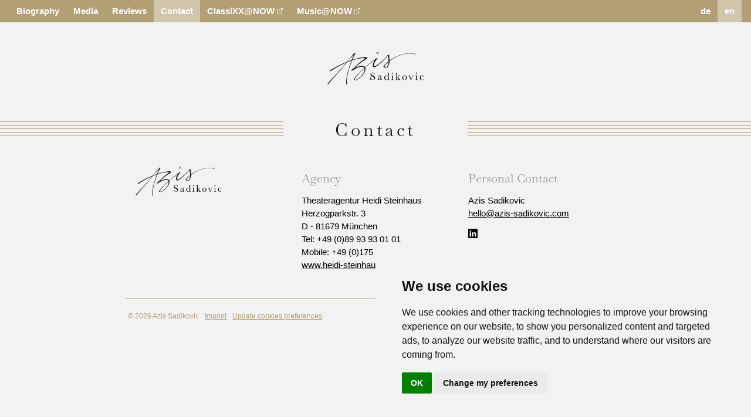

--- FILE ---
content_type: text/html; charset=UTF-8
request_url: https://www.azis-sadikovic.com/en/contact/
body_size: 7462
content:
<!DOCTYPE html>
<html lang="en" xml:lang="en" xmlns="http://www.w3.org/1999/xhtml">
    <head>
        <meta charset="utf-8">
        <meta name="viewport" content="width=device-width, initial-scale=1, user-scalable=no">
        <meta name="MobileOptimized" content="width">
        <meta name="HandheldFriendly" content="true">
        <meta http-equiv="X-UA-Compatible" content="IE=edge">
        <title>AZIS SADIKOVIC: Contact</title>
        <base href="https://www.azis-sadikovic.com/" />
		<link rel="shortcut icon" href="images/favicon.ico" type="image/x-icon">
		<link rel="icon" href="images/favicon.ico" type="image/x-icon">
		<meta property="og:description" content="Welcome to the official website of conductor Azis Sadikovic">
		<meta property="og:image" content="https://www.azis-sadikovic.com/images/azissadikovicpreview.jpg">
		<meta property="og:url" content="">
		<meta name="keywords" content="Conductor, Dirigent, Classical Music, Orchester," />
		<meta name="page-topic" content="" />    
        <script src="https://code.jquery.com/jquery-3.6.0.min.js"></script>
        <script src="scripts/owlcarousel/owl.carousel.min.js"></script>
        <link rel="stylesheet" href="scripts/owlcarousel/assets/owl.carousel.css">
        <link rel="stylesheet" href="style/azis-style.css" />
    </head>
    <body>
        <div id="topMenue" class="header w3-container w3-padding-8 w3-text-white">
        <a href="javascript:void(0);" class="icon" onclick="myMobileMenue()">&#9776;</a>
    <a href="en/biography/" class="menue ">Biography</a><a href="en/media/" class="menue ">Media</a><a href="en/reviews/" class="menue ">Reviews</a><a href="en/contact/" class="menue  active">Contact</a>    <a href="https://www.classixxnow.com/" target="_blank" class="menue">ClassiXX@NOW <svg xmlns="http://www.w3.org/2000/svg" width="10" height="10" fill="currentColor" class="bi bi-box-arrow-up-right" viewBox="0 0 16 16"><path fill-rule="evenodd" d="M8.636 3.5a.5.5 0 0 0-.5-.5H1.5A1.5 1.5 0 0 0 0 4.5v10A1.5 1.5 0 0 0 1.5 16h10a1.5 1.5 0 0 0 1.5-1.5V7.864a.5.5 0 0 0-1 0V14.5a.5.5 0 0 1-.5.5h-10a.5.5 0 0 1-.5-.5v-10a.5.5 0 0 1 .5-.5h6.636a.5.5 0 0 0 .5-.5"/><path fill-rule="evenodd" d="M16 .5a.5.5 0 0 0-.5-.5h-5a.5.5 0 0 0 0 1h3.793L6.146 9.146a.5.5 0 1 0 .708.708L15 1.707V5.5a.5.5 0 0 0 1 0z"/></svg></a>
    <a href="https://www.musicatnow.com/" target="_blank" class="menue">Music@NOW <svg xmlns="http://www.w3.org/2000/svg" width="10" height="10" fill="currentColor" class="bi bi-box-arrow-up-right" viewBox="0 0 16 16"><path fill-rule="evenodd" d="M8.636 3.5a.5.5 0 0 0-.5-.5H1.5A1.5 1.5 0 0 0 0 4.5v10A1.5 1.5 0 0 0 1.5 16h10a1.5 1.5 0 0 0 1.5-1.5V7.864a.5.5 0 0 0-1 0V14.5a.5.5 0 0 1-.5.5h-10a.5.5 0 0 1-.5-.5v-10a.5.5 0 0 1 .5-.5h6.636a.5.5 0 0 0 .5-.5"/><path fill-rule="evenodd" d="M16 .5a.5.5 0 0 0-.5-.5h-5a.5.5 0 0 0 0 1h3.793L6.146 9.146a.5.5 0 1 0 .708.708L15 1.707V5.5a.5.5 0 0 0 1 0z"/></svg></a>
    <div style="float:right">
        <a class="lgn " href="de/">de</a>
        <a class="lgn  active" href="en/">en</a> 
    </div>
</div>
<script>
function myMobileMenue() {
  var x = document.getElementById("topMenue");
  if (x.className === "header w3-container w3-padding-8 w3-text-white") {
    x.className += " responsive";
  } else {
    x.className = "header w3-container w3-padding-8 w3-text-white";
  }
}
</script>        <div class="w3-center w3-padding-48">
            <a href=""><img src="images/azis_logo.svg" alt="logo" style="height: 60px;" /></a>
        </div>
        
<div id="headline" class="w3-row" style="display: flex; justify-content:space-between; ">
   <div class="w3-col l5 m4 s3 linie" style="margin-right:60px;">
        <span class="liniengruppe"><span class="linie1"></span><span class="linie2"></span><span class="linie3"></span><span class="linie4"></span><span class="linie5"></span></span>
    </div>
    <h1 class="w3-col l2 m4 s6 w3-center">
       Contact    </h1>
    <div class="w3-col l5 m4 s3 linie" style="margin-left:60px;">
        <span class="liniengruppe"><span class="linie1"></span><span class="linie2"></span><span class="linie3"></span><span class="linie4"></span><span class="linie5"></span></span>
    </div>
</div><div id="footer" class="w3-row" style="margin-top:0px;">
    <div class="w3-col l2 m1 s0" style="opacity: 0;">.</div>
    <div class="w3-col l8 m10 s12 w3-padding-32">
        <div class="w3-row">
            <div class="w3-col l4 m3 s12 w3-container" style="padding-bottom:30px;">
              <img src="images/azis_logo.svg" style="width:150px;" />
            </div>
            <div class="w3-col l4 m6 s12 w3-container" style="margin-bottom: 30px;">
                <h3>Agency</h3>
                <p>
                    Theateragentur Heidi Steinhaus<br />
                    Herzogparkstr. 3<br />
                    D - 81679 München<br />
                    Tel: +49 (0)89 93 93 01 01<br />
                    Mobile: +49 (0)175 58 01 110<br />
                    <a href="http://www.heidi-steinhaus.de/?pageId=103&aId=186" target="_blank">www.heidi-steinhaus.de</a>
                </p>
            </div>
            <div class="w3-col l4 m3 s12 w3-container" style="margin-bottom: 30px;">
                <h3>Personal Contact</h3>
                <p>
                    Azis Sadikovic<br />
                    <a href="mailto:hello@azis-sadikovic.com ">hello@azis-sadikovic.com</a>
                </p>
                <a href="https://www.linkedin.com/in/azis-sadikovic-957a10228/" target="_blank"><svg xmlns="http://www.w3.org/2000/svg" width="16" height="16" fill="currentColor" class="bi bi-linkedin" viewBox="0 0 16 16">
  <path d="M0 1.146C0 .513.526 0 1.175 0h13.65C15.474 0 16 .513 16 1.146v13.708c0 .633-.526 1.146-1.175 1.146H1.175C.526 16 0 15.487 0 14.854zm4.943 12.248V6.169H2.542v7.225zm-1.2-8.212c.837 0 1.358-.554 1.358-1.248-.015-.709-.52-1.248-1.342-1.248S2.4 3.226 2.4 3.934c0 .694.521 1.248 1.327 1.248zm4.908 8.212V9.359c0-.216.016-.432.08-.586.173-.431.568-.878 1.232-.878.869 0 1.216.662 1.216 1.634v3.865h2.401V9.25c0-2.22-1.184-3.252-2.764-3.252-1.274 0-1.845.7-2.165 1.193v.025h-.016l.016-.025V6.169h-2.4c.03.678 0 7.225 0 7.225z"/>
</svg></a>
            </div>
            <span class="liniengruppe"><span class="linie1"></span></span>
            <div class="footermenue">
                <span>&copy; 2026 Azis Sadikovic</span>
                <a href="de/imprint/">Imprint</a>
                <a href="#" id="open_preferences_center">Update cookies preferences</a>
            </div>
        </div>
    </div>
    <div class="w3-col l2 m1 s0"  style="opacity: 0;">.</div>
</div>
<!-- Cookie Consent by FreePrivacyPolicy.com https://www.FreePrivacyPolicy.com -->
<script type="text/javascript" src="//www.freeprivacypolicy.com/public/cookie-consent/4.1.0/cookie-consent.js" charset="UTF-8"></script>
<script type="text/javascript" charset="UTF-8">
document.addEventListener('DOMContentLoaded', function () {
cookieconsent.run({"notice_banner_type":"simple","consent_type":"implied","palette":"light","language":"en","page_load_consent_levels":["strictly-necessary","functionality","tracking","targeting"],"notice_banner_reject_button_hide":false,"preferences_center_close_button_hide":false,"page_refresh_confirmation_buttons":false,"website_name":"Azis Sadikovic"});
});
</script>

<noscript>Cookie Consent by <a href="https://www.freeprivacypolicy.com/" rel="noopener">Free Privacy Policy Generator</a></noscript>


    </body>
</html>

--- FILE ---
content_type: image/svg+xml
request_url: https://www.azis-sadikovic.com/images/azis_logo.svg
body_size: 25115
content:
<?xml version="1.0" encoding="UTF-8" standalone="no"?><!DOCTYPE svg PUBLIC "-//W3C//DTD SVG 1.1//EN" "http://www.w3.org/Graphics/SVG/1.1/DTD/svg11.dtd"><svg width="100%" height="100%" viewBox="0 0 1554 554" version="1.1" xmlns="http://www.w3.org/2000/svg" xmlns:xlink="http://www.w3.org/1999/xlink" xml:space="preserve" xmlns:serif="http://www.serif.com/" style="fill-rule:evenodd;clip-rule:evenodd;stroke-linejoin:round;stroke-miterlimit:2;"><path d="M698.04,461.895l-0,-36.08l4.137,0c4.689,23.502 15.806,35.252 33.349,35.252c7.889,0 13.999,-2.248 18.329,-6.744c4.331,-4.496 6.496,-9.53 6.496,-15.102c0,-5.627 -1.903,-10.344 -5.709,-14.151c-3.807,-3.751 -10.758,-7.778 -20.854,-12.081c-8.992,-3.862 -15.778,-7.241 -20.357,-10.137c-4.579,-2.897 -8.151,-6.662 -10.716,-11.296c-2.565,-4.634 -3.848,-9.572 -3.848,-14.812c0,-8 2.772,-14.661 8.317,-19.985c5.544,-5.324 12.564,-7.985 21.06,-7.985c4.744,-0 9.213,0.772 13.406,2.317c4.192,1.544 8.495,4.744 12.909,9.599c2.537,-3.034 3.972,-6.317 4.303,-9.848l3.641,0l-0,29.377l-3.641,0c-2.097,-8.551 -5.807,-15.281 -11.13,-20.191c-5.324,-4.91 -11.489,-7.365 -18.495,-7.365c-6.675,-0 -11.572,1.807 -14.689,5.42c-3.117,3.614 -4.675,7.572 -4.675,11.875c-0,5.186 1.958,9.572 5.875,13.157c3.862,3.641 10.841,7.724 20.936,12.248c9.655,4.303 16.675,7.764 21.061,10.385c4.386,2.62 7.902,6.248 10.551,10.882c2.648,4.634 3.972,9.985 3.972,16.054c-0,9.599 -3.2,17.405 -9.6,23.418c-6.399,6.013 -14.95,9.02 -25.653,9.02c-12.302,0 -22.563,-4.717 -30.783,-14.15c-1.821,2.592 -3.172,6.234 -4.055,10.923l-4.137,-0Z" style="fill-rule:nonzero;"/><path d="M880.109,450.641l3.062,-0c-0.496,9.433 -5.13,14.15 -13.902,14.15c-3.752,0 -6.717,-0.993 -8.896,-2.979c-2.179,-1.986 -3.6,-4.937 -4.262,-8.854c-5.516,3.917 -10.55,6.868 -15.102,8.854c-4.551,1.986 -8.62,2.979 -12.206,2.979c-4.579,0 -8.523,-1.324 -11.833,-3.972c-3.31,-2.648 -4.965,-6.151 -4.965,-10.509c-0,-5.683 2.772,-10.648 8.316,-14.896c5.545,-4.248 13.199,-8.385 22.964,-12.412l12.826,-5.214l0,-3.31c0,-4.689 -0.303,-8.082 -0.91,-10.178c-0.607,-2.097 -2.179,-3.972 -4.717,-5.627c-2.537,-1.655 -5.875,-2.483 -10.013,-2.483c-8.275,0 -12.881,2.759 -13.819,8.275c-0.883,5.627 -3.2,8.441 -6.951,8.441c-3.365,-0 -5.048,-1.6 -5.048,-4.8c-0,-3.144 2.234,-6.523 6.703,-10.137c4.468,-3.613 11.419,-5.42 20.853,-5.42c7.006,0 12.44,1.103 16.302,3.31c3.862,2.207 6.413,4.717 7.655,7.531c1.241,2.813 1.862,7.116 1.862,12.909l-0,27.39c-0,6.4 0.331,10.51 0.993,12.33c0.662,1.821 2.096,2.731 4.303,2.731c3.641,0 5.903,-2.703 6.785,-8.109Zm-23.998,-28.963l-9.02,3.641c-14.233,5.792 -21.349,13.074 -21.349,21.846c-0,3.476 0.91,6.275 2.73,8.399c1.821,2.124 4.193,3.186 7.117,3.186c2.593,0 5.6,-0.855 9.02,-2.565c3.42,-1.71 7.254,-4.276 11.502,-7.696l0,-26.811Z" style="fill-rule:nonzero;"/><path d="M973.966,402.479l0,-26.48c0,-7.227 -0.097,-11.779 -0.29,-13.654c-0.193,-1.876 -0.979,-3.31 -2.358,-4.303c-1.379,-0.993 -3.834,-1.49 -7.365,-1.49l-1.738,0l0,-3.806c6.676,-0.166 13.985,-1.324 21.929,-3.476l1.738,0l0,91.109c0,7.889 0.138,12.689 0.414,14.399c0.276,1.71 1.145,2.979 2.607,3.807c1.462,0.827 4.179,1.241 8.151,1.241l-0,3.807c-8,0.165 -15.116,0.882 -21.35,2.151c-0.662,-2.593 -0.993,-6.675 -0.993,-12.247c-4.083,4.082 -8.289,7.144 -12.62,9.185c-4.33,2.042 -8.813,3.062 -13.447,3.062c-8.772,0 -16.343,-3.531 -22.715,-10.592c-6.372,-7.062 -9.558,-15.613 -9.558,-25.653c-0,-11.034 3.255,-19.957 9.765,-26.77c6.509,-6.813 14.26,-10.22 23.253,-10.22c4.579,0 8.909,0.828 12.992,2.483c4.082,1.655 7.944,4.137 11.585,7.447Zm0,4.8c-3.641,-3.145 -7.296,-5.503 -10.965,-7.075c-3.668,-1.573 -7.351,-2.359 -11.047,-2.359c-6.234,0 -11.433,2.4 -15.599,7.2c-4.165,4.799 -6.247,12.633 -6.247,23.501c-0,11.033 2.137,19.171 6.413,24.412c4.275,5.241 9.558,7.861 15.847,7.861c4.193,0 8.082,-0.993 11.668,-2.979c3.586,-1.986 6.896,-4.965 9.93,-8.937l0,-41.624Z" style="fill-rule:nonzero;"/><path d="M1035.38,357.959c0,-2.372 0.841,-4.413 2.524,-6.124c1.683,-1.71 3.71,-2.565 6.082,-2.565c2.373,0 4.386,0.855 6.041,2.565c1.655,1.711 2.483,3.752 2.483,6.124c-0,2.427 -0.828,4.496 -2.483,6.206c-1.655,1.711 -3.668,2.566 -6.041,2.566c-2.372,-0 -4.399,-0.855 -6.082,-2.566c-1.683,-1.71 -2.524,-3.779 -2.524,-6.206Zm15.971,34.59l0,47.251c0,7.227 0.111,11.778 0.331,13.654c0.221,1.876 1.021,3.31 2.4,4.303c1.379,0.993 3.834,1.49 7.365,1.49l1.738,-0l-0,3.806l-36.494,0l0,-3.806l2.814,-0c3.917,-0 6.468,-0.566 7.654,-1.697c1.186,-1.131 1.876,-2.482 2.069,-4.054c0.193,-1.573 0.29,-6.138 0.29,-13.696l-0,-20.522c-0,-7.944 -0.373,-12.799 -1.117,-14.564c-0.745,-1.766 -1.738,-2.869 -2.979,-3.311c-1.242,-0.441 -3.407,-0.662 -6.496,-0.662l-2.235,0l0,-3.806c9.82,-0.993 17.433,-2.455 22.84,-4.386l1.82,0Z" style="fill-rule:nonzero;"/><path d="M1136.61,395.28l27.308,-0l-0,3.806c-5.021,0.111 -11.751,3.862 -20.192,11.255c-2.703,2.317 -6.896,5.709 -12.578,10.178l24.164,28.301c3.641,4.248 6.509,7.02 8.606,8.317c2.096,1.296 4.248,1.999 6.454,2.11l0,3.806l-33.762,0l-0,-3.806c5.627,-0.111 8.44,-1.324 8.44,-3.641c0,-1.049 -1.848,-3.724 -5.544,-8.027l-17.378,-20.192l-3.558,2.648l-0,9.765c-0,7.227 0.096,11.765 0.29,13.613c0.193,1.848 0.979,3.282 2.358,4.303c1.379,1.02 3.779,1.531 7.199,1.531l0,3.806l-34.342,0l0,-3.806l2.566,-0c3.972,-0 6.551,-0.566 7.737,-1.697c1.186,-1.131 1.862,-2.482 2.027,-4.054c0.166,-1.573 0.249,-6.138 0.249,-13.696l-0,-67.939c-0,-6.565 -0.621,-10.757 -1.862,-12.578c-1.241,-1.821 -4.234,-2.731 -8.979,-2.731l0,-3.806c3.255,-0 7.158,-0.387 11.71,-1.159c4.551,-0.772 7.654,-1.545 9.309,-2.317l1.738,0l-0,76.214l7.117,-4.965c11.53,-8.165 17.295,-14.04 17.295,-17.626c-0,-2.427 -2.124,-3.696 -6.372,-3.807l-0,-3.806Z" style="fill-rule:nonzero;"/><path d="M1201.25,429.042c0,-10.371 3.476,-19.046 10.427,-26.025c6.951,-6.979 15.502,-10.468 25.653,-10.468c10.206,0 18.784,3.503 25.736,10.51c6.951,7.006 10.426,15.667 10.426,25.983c0,11.42 -3.531,20.399 -10.592,26.936c-7.061,6.537 -15.585,9.806 -25.57,9.806c-9.986,0 -18.495,-3.324 -25.529,-9.971c-7.034,-6.648 -10.551,-15.572 -10.551,-26.771Zm13.737,0.414c-0,12.027 1.958,20.454 5.875,25.281c3.917,4.827 9.406,7.241 16.468,7.241c7.227,-0 12.757,-2.414 16.591,-7.241c3.835,-4.827 5.752,-13.254 5.752,-25.281c-0,-11.916 -1.904,-20.412 -5.71,-25.487c-3.807,-5.076 -9.351,-7.613 -16.633,-7.613c-7.227,-0 -12.758,2.524 -16.592,7.571c-3.834,5.048 -5.751,13.558 -5.751,25.529Z" style="fill-rule:nonzero;"/><path d="M1341.53,465.784l-4.799,0l-24.081,-54.368c-2.372,-5.241 -4.248,-8.578 -5.627,-10.013c-1.379,-1.434 -3.641,-2.206 -6.786,-2.317l0,-3.806l30.619,-0l-0,3.806c-3.366,0 -5.669,0.276 -6.91,0.828c-1.242,0.552 -1.862,1.6 -1.862,3.145c-0,1.213 1.103,4.165 3.31,8.854l18.288,41.127l16.468,-36.659c2.592,-5.847 3.889,-9.654 3.889,-11.419c-0,-3.696 -2.759,-5.655 -8.275,-5.876l-0,-3.806l22.839,-0l0,3.806c-2.813,0.166 -5.172,1.338 -7.075,3.517c-1.903,2.179 -4.565,7.076 -7.986,14.689l-22.012,48.492Z" style="fill-rule:nonzero;"/><path d="M1414.87,357.959c-0,-2.372 0.841,-4.413 2.524,-6.124c1.682,-1.71 3.71,-2.565 6.082,-2.565c2.372,0 4.386,0.855 6.041,2.565c1.655,1.711 2.482,3.752 2.482,6.124c0,2.427 -0.827,4.496 -2.482,6.206c-1.655,1.711 -3.669,2.566 -6.041,2.566c-2.372,-0 -4.4,-0.855 -6.082,-2.566c-1.683,-1.71 -2.524,-3.779 -2.524,-6.206Zm15.971,34.59l-0,47.251c-0,7.227 0.11,11.778 0.331,13.654c0.22,1.876 1.02,3.31 2.4,4.303c1.379,0.993 3.834,1.49 7.364,1.49l1.738,-0l0,3.806l-36.493,0l-0,-3.806l2.813,-0c3.917,-0 6.469,-0.566 7.655,-1.697c1.186,-1.131 1.876,-2.482 2.069,-4.054c0.193,-1.573 0.289,-6.138 0.289,-13.696l0,-20.522c0,-7.944 -0.372,-12.799 -1.117,-14.564c-0.745,-1.766 -1.738,-2.869 -2.979,-3.311c-1.241,-0.441 -3.406,-0.662 -6.496,-0.662l-2.234,0l-0,-3.806c9.82,-0.993 17.433,-2.455 22.839,-4.386l1.821,0Z" style="fill-rule:nonzero;"/><path d="M1536.11,446.503l3.641,0c-3.751,12.854 -13.13,19.281 -28.135,19.281c-9.655,0 -17.778,-3.282 -24.371,-9.847c-6.592,-6.565 -9.888,-15.254 -9.888,-26.067c-0,-11.089 3.558,-20.081 10.675,-26.977c7.116,-6.896 15.529,-10.344 25.239,-10.344c5.848,0 11.226,1.283 16.136,3.848c4.91,2.565 7.365,5.696 7.365,9.392c0,1.379 -0.455,2.676 -1.365,3.89c-0.91,1.213 -2.221,1.82 -3.931,1.82c-3.641,0 -5.875,-2.124 -6.703,-6.372c-0.662,-3.199 -1.682,-5.434 -3.062,-6.703c-1.434,-1.268 -4.22,-1.903 -8.357,-1.903c-7.393,0 -12.951,2.565 -16.675,7.696c-3.724,5.131 -5.586,12.854 -5.586,23.17c0,10.648 2,18.978 6,24.991c4,6.014 10.054,9.02 18.164,9.02c10.923,0 17.874,-4.965 20.853,-14.895Z" style="fill-rule:nonzero;"/><g><path d="M395.303,164.115c-5.458,1.754 -10.899,3.638 -16.405,5.232c-5.683,1.658 -11.462,2.978 -17.177,4.572c-1.047,0.29 -2.045,0.982 -2.882,1.706c-4.154,3.59 -9.064,3.381 -14.038,3.027c-1.079,-0.081 -2.431,-0.29 -3.22,0.241c-6.327,4.138 -12.734,8.195 -18.755,12.767c-5.989,4.524 -11.302,9.675 -15.713,16.067c-7.277,10.496 -15.519,20.365 -23.665,30.233c-7.808,9.45 -15.552,18.933 -22.667,28.93c-3.864,5.474 -8.533,10.384 -12.751,15.6c-6.616,8.194 -13.072,16.501 -19.753,24.615c-3.027,3.687 -6.375,7.1 -9.659,10.545c-4.202,4.427 -8.565,8.661 -12.67,13.153c-2.785,3.01 -5.152,6.391 -7.873,9.466c-8.323,9.466 -16.823,18.787 -25.082,28.302c-6.327,7.292 -12.17,15.036 -18.707,22.103c-4.395,4.75 -9.643,8.726 -13.651,12.3c-3.027,4.556 -5.345,8.549 -8.163,12.171c-3.445,4.411 -7.244,8.58 -11.027,12.734c-1.675,1.851 -3.912,3.204 -5.49,5.119c-4.105,5.039 -7.132,11.366 -12.139,15.101c-7.824,5.796 -10.802,15.52 -18.819,20.897c-0.934,0.644 -1.143,2.286 -1.948,3.252c-2.222,2.704 -4.766,5.103 -6.858,7.888c-3.043,4.057 -5.571,8.516 -8.758,12.461c-3.478,4.298 -7.454,8.162 -11.221,12.219c-0.628,0.676 -1.433,1.191 -1.996,1.915c-3.751,4.878 -7.39,9.853 -11.237,14.634c-0.58,0.741 -2.109,0.612 -3.011,1.224c-1.739,1.159 -3.88,2.221 -4.91,3.928c-2.399,3.928 -5.715,5.506 -9.482,3.429c-4.009,-2.206 -2.48,-5.28 -1.691,-8.838c2.222,-9.869 12.058,-12.509 17.468,-19.335c7.453,-9.434 15.921,-18.047 23.906,-27.078c7.47,-8.42 14.844,-16.969 22.281,-25.437c5.442,-6.166 10.835,-12.38 16.405,-18.433c6.987,-7.566 14.215,-14.956 21.218,-22.506c8.227,-8.887 16.244,-17.95 24.519,-26.789c5.2,-5.538 10.835,-10.657 16.051,-16.163c6.471,-6.842 12.766,-13.829 19.061,-20.848c9.643,-10.738 19.238,-21.524 28.865,-32.278c6.665,-7.47 13.427,-14.844 19.995,-22.394c6.053,-6.955 11.881,-14.119 17.854,-21.17c1.674,-1.98 3.67,-3.687 5.296,-5.699c5.941,-7.373 11.849,-14.763 17.645,-22.233c6.825,-8.79 13.41,-17.789 20.332,-26.531c4.283,-5.393 8.984,-10.448 13.459,-15.68c0.483,-0.547 0.805,-1.256 1.868,-2.978c-5.2,2.463 -9.209,4.508 -13.33,6.294c-6.279,2.721 -12.767,4.991 -18.917,7.953c-9.852,4.733 -19.447,10.014 -29.267,14.811c-3.687,1.803 -7.905,2.544 -11.559,4.395c-6.231,3.14 -12.123,6.891 -18.273,10.191c-5.682,3.059 -11.623,5.667 -17.258,8.822c-6.52,3.671 -12.766,7.84 -19.27,11.575c-4.604,2.64 -9.482,4.798 -14.119,7.39c-5.747,3.203 -11.333,6.697 -17.065,9.965c-7.421,4.234 -14.988,8.242 -22.377,12.573c-4.54,2.656 -8.5,7.051 -13.33,8.307c-8.001,2.077 -12.686,8.581 -19.431,12.187c-6.424,3.445 -12.187,8.098 -18.305,12.122c-5.216,3.446 -10.287,7.792 -17.193,5.394c-1.353,-0.483 -3.317,-3.236 -2.962,-3.993c1.803,-3.864 3.461,-8.532 6.664,-10.867c10.32,-7.486 21.154,-14.279 32.053,-20.944c14.586,-8.935 29.687,-16.953 45.174,-24.261c9.901,-4.669 19.415,-10.127 29.042,-15.327c10.32,-5.57 20.51,-11.381 30.894,-16.823c9.643,-5.055 19.351,-10.046 29.268,-14.602c11.446,-5.248 23.134,-9.965 34.709,-14.955c14.537,-6.263 29.075,-12.525 43.58,-18.868c4.733,-2.077 9.659,-3.929 13.941,-6.73c3.365,-2.173 6.005,-5.538 8.758,-8.564c6.73,-7.406 13.411,-14.86 19.963,-22.41c6.246,-7.18 12.315,-14.505 18.449,-21.798c6.858,-8.13 13.652,-16.324 20.575,-24.422c8.725,-10.207 17.451,-20.429 26.353,-30.491c6.231,-7.035 12.799,-13.765 19.11,-20.736c3.316,-3.654 6.23,-7.679 9.643,-11.221c1.385,-1.448 3.542,-2.286 5.49,-3.026c4.411,-1.674 8.001,0.032 8.774,4.765c0.676,4.17 0.966,8.291 -2.641,12.139c-4.217,4.507 -7.743,9.434 -9.401,16.083c-1.497,6.069 -6.311,11.301 -9.45,17c-2.657,4.797 -5.007,9.772 -7.486,14.65c-0.065,0.145 -0.177,0.306 -0.161,0.467c0.595,13.7 -10.497,22.941 -13.475,35.321c-0.628,2.64 -2.093,5.087 -3.155,7.615c0.322,0.338 0.66,0.676 0.982,1.014c5.908,-1.964 11.784,-4.009 17.708,-5.892c12.783,-4.057 25.469,-8.485 38.412,-11.962c15.487,-4.153 31.136,-7.888 46.864,-11.044c14.199,-2.849 28.624,-4.54 42.904,-7.019c11.317,-1.964 22.49,-4.813 33.856,-6.391c6.616,-0.918 13.475,-0.129 20.22,-0.097c1.143,0 2.366,0.322 3.413,0c10.979,-3.268 19.302,2.962 27.948,7.84c3.348,1.884 5.86,9.29 4.185,12.735c-0.805,1.642 -2.881,2.881 -4.636,3.767c-2.367,1.175 -5.409,1.288 -7.422,2.833c-5.667,4.299 -13.217,5.345 -17.725,12.091c-2.849,4.234 -8.677,6.552 -13.281,9.53c-5.12,3.316 -10.352,6.424 -15.584,9.563c-4.363,2.64 -8.79,5.184 -13.185,7.776c-0.708,0.418 -1.562,0.692 -2.077,1.271c-5.345,5.973 -11.784,9.949 -19.238,13.121c-5.296,2.27 -9.402,7.341 -14.022,11.173c-4.298,3.574 -8.468,7.309 -12.895,10.721c-5.587,4.315 -11.543,8.179 -17.017,12.638c-2.704,2.173 -4.507,5.425 -7.019,7.872c-3.654,3.558 -7.615,6.794 -11.35,10.255c-4.797,4.444 -9.691,8.79 -14.199,13.491c-4.942,5.136 -9.386,10.497 -16.356,13.475c-3.542,1.513 -5.893,5.828 -8.79,8.887c0.338,0.306 0.66,0.611 0.998,0.933c9.836,-4.314 19.544,-9.015 29.573,-12.846c10.288,-3.929 20.849,-7.213 31.377,-10.433c16.437,-5.006 33.293,-7.373 50.486,-7.55c12.67,-0.113 24.632,1.787 34.854,10.078c3.349,2.721 6.971,5.103 11.398,8.323c5.877,-5.248 11.946,-11.044 18.385,-16.372c10.111,-8.34 20.446,-16.373 30.701,-24.519c4.041,-3.22 7.953,-6.633 12.203,-9.563c5.457,-3.735 11.382,-6.826 16.775,-10.641c11.929,-8.468 23.826,-17.033 35.418,-25.936c8.419,-6.455 16.066,-13.909 24.534,-20.284c12.541,-9.45 25.517,-18.337 38.283,-27.481c1.304,-0.934 2.528,-2.012 3.687,-3.123c3.494,-3.349 7.502,-3.687 11.801,-2.077c4.266,1.594 6.037,6.89 2.897,10.4c-2.72,3.043 -6.6,5.023 -9.804,7.695c-2.415,2.013 -5.377,3.944 -6.697,6.601c-5.474,11.124 -12.718,20.944 -20.091,30.829c-3.526,4.749 -4.911,11.076 -7.438,16.614c-1.449,3.204 -3.574,6.134 -4.749,9.418c-1.192,3.381 -1.771,7.035 -2.318,10.609c-1.256,8.066 -2.448,16.131 -3.413,24.229c-1.176,9.708 3.638,13.684 12.927,10.931c12.638,-3.735 23.182,-11.51 34.387,-17.998c16.26,-9.402 30.685,-21.283 44.852,-33.486c13.845,-11.913 27.625,-23.891 41.277,-35.981c5.426,-4.798 10.529,-9.933 15.632,-15.053c8.243,-8.29 16.437,-16.614 24.503,-25.082c6.439,-6.745 12.654,-13.716 18.916,-20.606c6.102,-6.681 11.929,-13.636 18.321,-20.027c5.022,-5.039 8.21,-12.155 15.857,-14.425c3.912,-1.159 8.082,-0.161 9.885,3.397c4.089,8.146 5.618,16.775 4.411,25.903c-0.242,1.707 0.515,3.542 0.756,5.329c0.306,2.447 0.628,4.894 0.902,7.341c1.095,9.708 2.431,19.383 3.204,29.107c0.531,6.504 0.257,13.072 0.37,20.896c2.705,-1.417 4.62,-2.27 6.391,-3.397c7.583,-4.862 15.214,-9.74 22.716,-14.762c5.844,-3.929 11.269,-8.549 17.354,-11.994c20.526,-11.656 40.328,-24.68 62.77,-32.777c10.77,-3.896 20.993,-9.322 31.683,-13.459c10.738,-4.17 21.685,-7.84 32.664,-11.285c15.874,-4.975 31.796,-9.821 47.814,-14.2c10.899,-2.978 21.911,-5.94 33.083,-7.325c16.502,-2.044 33.148,-2.914 49.778,-3.815c9.579,-0.531 19.254,-0.258 28.881,-0.177c7.1,0.048 14.264,-0.177 21.299,0.676c13.25,1.61 26.773,1.417 39.507,6.649c6.681,2.737 13.942,3.976 20.848,6.198c1.529,0.499 3.848,2.511 3.671,3.493c-0.5,3.301 -2.769,1.208 -4.46,0.773c-8.516,-2.205 -17.065,-4.379 -25.581,-6.584c-5.876,-1.514 -11.736,-3.091 -17.628,-4.637c-0.451,-0.112 -0.966,-0.257 -1.417,-0.161c-9.627,2.141 -18.932,-1.32 -28.398,-1.61c-2.721,-0.08 -5.812,1.546 -8.114,0.709c-4.524,-1.659 -9.016,-0.789 -13.411,-1.369c-7.26,-0.933 -14.167,-0.29 -21.266,0.982c-4.234,0.773 -8.742,-0.048 -13.105,0.274c-10.802,0.805 -21.653,1.352 -32.342,2.946c-9.756,1.449 -19.4,3.96 -29.011,6.327c-8.87,2.189 -17.773,4.459 -26.45,7.309c-10.658,3.493 -21.09,7.663 -31.667,11.43c-2.559,0.918 -5.377,1.175 -7.904,2.141c-5.168,1.948 -10.143,4.395 -15.343,6.263c-5.586,1.98 -11.381,3.3 -16.919,5.377c-2.673,0.998 -4.814,3.477 -7.47,4.507c-10.722,4.106 -19.963,11.189 -30.604,15.214c-7.116,2.672 -12.541,7.808 -19.19,10.883c-4.105,1.883 -7.873,3.847 -11.463,6.713c-6.761,5.377 -14.199,9.917 -21.363,14.779c-8.822,5.989 -17.644,11.961 -26.499,17.902c-2.656,1.787 -5.425,3.413 -8.162,5.103c-0.483,-0.225 -0.982,-0.451 -1.497,-0.692c0.386,2.737 1.127,5.49 1.063,8.226c-0.194,7.76 0.772,15.536 -3.349,22.99c-2.27,4.073 -2.689,9.256 -3.59,13.99c-2.029,10.657 -6.842,19.978 -12.525,29.09c-3.445,5.522 -6.134,11.624 -8.436,17.725c-2.801,7.518 -15.938,14.956 -24.213,13.765c-4.024,-0.564 -8.274,0.692 -12.412,0.644c-10.384,-0.081 -18.852,-5.168 -26.901,-10.964c-4.009,-2.898 -5.957,-7.357 -6.488,-12.171c-0.145,-1.304 1.368,-2.994 2.479,-4.201c8.066,-8.903 16.147,-17.79 24.39,-26.531c4.862,-5.168 9.885,-10.255 15.149,-15.053c7.486,-6.794 15.149,-13.426 22.989,-19.834c3.607,-2.962 7.647,-5.441 11.736,-7.727c5.361,-2.994 5.683,-7.76 5.088,-12.911c-0.596,-5.313 -1.594,-10.577 -2.125,-15.89c-0.902,-8.887 -1.401,-17.821 -2.351,-26.692c-0.467,-4.733 -1.4,-9.418 -2.254,-14.103c-1.03,-5.554 -2.141,-11.092 -3.235,-16.63c-0.789,-3.912 -2.657,-4.781 -5.49,-2.028c-6.053,5.892 -11.833,12.09 -17.661,18.192c-5.312,5.554 -10.722,11.027 -15.857,16.742c-3.107,3.429 -5.538,7.422 -8.645,10.851c-4.089,4.508 -8.678,8.565 -12.767,13.088c-1.304,1.449 -1.706,3.719 -2.897,4.895c-1.932,1.658 -3.848,3.332 -5.796,4.974c-3.542,2.978 -7.261,5.763 -10.641,8.935c-9.45,8.887 -18.627,18.095 -28.173,26.853c-7.068,6.472 -14.506,12.541 -21.959,18.594c-1.82,1.513 -4.17,2.592 -6.44,3.349c-2.978,0.966 -4.733,2.157 -5.779,5.586c-0.789,2.528 -4.09,4.363 -6.44,6.295c-5.973,4.91 -12.026,9.707 -18.079,14.505c-0.998,0.805 -2.206,1.336 -3.284,2.044c-6.907,4.572 -13.813,9.145 -20.719,13.717c-0.403,0.273 -0.757,0.821 -1.16,0.853c-8.677,0.773 -15.036,8.452 -24.518,7.711c-3.413,-0.257 -7.213,1.9 -10.545,-0.595c-5.297,-3.961 -10.368,-7.486 -11.72,-15.294c-2.624,-15.166 1.32,-29.477 4.009,-43.918c1.062,-5.619 5.296,-10.609 7.872,-15.97c4.282,-8.903 8.371,-17.918 12.654,-26.821c1.094,-2.302 2.608,-4.411 3.928,-6.617c-0.274,-0.306 -0.548,-0.611 -0.821,-0.933c-1.803,1.11 -3.719,2.06 -5.361,3.332c-4.508,3.494 -8.774,7.309 -13.394,10.641c-4.54,3.285 -9.418,6.134 -14.119,9.193c-0.982,0.644 -2.576,1.352 -2.673,2.173c-0.499,4.25 -3.493,5.925 -6.825,7.47c-0.854,0.386 -1.53,1.127 -2.335,1.642c-8.307,5.393 -16.276,11.463 -25.05,15.954c-7.808,3.977 -13.764,10.143 -20.912,14.843c-7.003,4.605 -13.491,9.966 -20.462,14.634c-8.661,5.812 -16.324,12.702 -23.633,20.06c-3.204,3.219 -6.552,6.294 -9.997,9.224c-2.126,1.803 -2.56,3.284 -1.659,6.198c3.317,10.77 6.44,21.589 1.61,32.971c-1.738,4.089 -1.239,9.063 -2.688,13.33c-2.351,6.89 -5.41,13.555 -8.307,20.252c-2.27,5.281 -3.864,11.173 -7.341,15.536c-5.168,6.471 -7.052,14.714 -13.379,20.654c-5.248,4.927 -8.548,11.946 -12.718,18.047c-0.821,1.208 -1.529,2.528 -2.543,3.558c-6.52,6.633 -13.008,13.298 -19.689,19.753c-5.184,5.056 -10.577,9.869 -16.003,14.65c-1.304,1.16 -3.203,1.626 -4.604,2.673c-2.318,1.787 -4.443,3.831 -6.665,5.747c-1.336,1.127 -2.64,2.302 -4.089,3.268c-5.329,3.526 -10.593,7.148 -16.115,10.384c-3.783,2.222 -7.921,3.864 -11.913,5.715c-0.869,0.387 -1.916,0.403 -2.737,0.853c-4.62,2.512 -9.128,5.249 -13.797,7.631c-6.294,3.22 -12.943,5.039 -20.123,3.993c-4.363,-0.628 -8.742,-1.095 -13.105,-1.691c-3.364,-0.466 -7.937,-6.922 -6.665,-9.933c2.544,-6.101 5.071,-12.267 8.42,-17.918c4.218,-7.115 9.128,-13.877 13.974,-20.638c4.636,-6.472 9.353,-12.96 14.441,-19.11c5.489,-6.633 11.172,-13.185 17.274,-19.238c10.11,-10.046 20.767,-19.528 30.942,-29.509c5.683,-5.571 10.786,-11.752 16.356,-17.452c1.739,-1.786 4.202,-2.849 5.587,-3.734c4.137,-4.959 7.614,-9.692 11.687,-13.829c5.345,-5.442 11.141,-10.449 16.775,-15.6c6.681,-6.102 13.427,-12.139 20.076,-18.272c2.302,-2.158 4.491,-4.444 6.423,-6.923c0.499,-0.644 0.209,-2.624 -0.451,-3.316c-4.491,-4.733 -8.822,-9.161 -15.1,-12.429c-6.971,-3.622 -13.218,0.049 -19.448,-1.738c-5.699,-1.626 -11.301,0.788 -16.646,0.177c-10.03,-1.159 -18.514,4.008 -27.98,5.119c-7.373,0.869 -14.264,5.635 -21.444,8.516c-4.153,1.675 -8.387,3.236 -12.686,4.524c-4.379,1.32 -8.033,3.075 -11.349,6.73c-2.544,2.769 -7.358,3.429 -11.092,5.167c-7.47,3.478 -15.053,6.762 -22.265,10.722c-3.848,2.109 -6.907,5.587 -10.513,8.195c-1.481,1.062 -3.429,1.513 -5.168,2.237c-0.869,0.338 -2.253,0.467 -2.527,1.047c-2.093,4.797 -6.552,4.652 -10.625,5.554c-3.043,0.66 -5.957,2.044 -9.016,2.495c-5.023,0.741 -8.178,-4.137 -6.311,-8.983c1.965,-5.119 6.021,-7.856 10.513,-10.303c1.948,-1.111 3.832,-2.367 5.619,-3.703c5.892,-4.443 11.897,-8.742 17.499,-13.507c5.103,-4.298 9.675,-9.241 14.586,-13.797c7.099,-6.584 14.392,-12.992 21.427,-19.64c8.742,-8.291 17.242,-16.856 26,-25.147c9.321,-8.838 18.868,-17.451 28.205,-26.289c5.715,-5.41 11.092,-11.205 16.888,-16.534c2.415,-2.222 5.602,-3.59 8.371,-5.458c3.929,-2.656 7.792,-5.409 11.704,-8.113c1.723,-1.208 3.317,-2.85 5.232,-3.542c8.163,-2.898 13.33,-9.708 19.883,-14.682c5.264,-3.977 10.802,-7.583 16.195,-11.366c5.924,-4.154 11.833,-8.339 17.741,-12.509c-0.209,-0.386 -0.402,-0.789 -0.612,-1.175c-4.169,0.048 -8.484,0.805 -12.476,-0c-5.426,-1.079 -10.626,-3.349 -15.906,-5.136c-1.079,-0.37 -2.093,-1.336 -3.123,-1.304c-5.12,0.145 -10.304,0.081 -15.31,0.934c-6.649,1.111 -13.121,3.252 -19.738,4.54c-10.271,2.012 -20.59,3.88 -30.942,5.457c-10.609,1.626 -21.315,2.737 -31.94,4.267c-2.672,0.386 -5.232,1.593 -7.872,2.366c-11.607,3.397 -23.279,6.601 -34.806,10.255c-4.089,1.288 -7.824,3.671 -11.72,5.522c-0.724,0.354 -1.562,0.934 -2.254,0.837c-8.162,-1.223 -12.927,6.649 -20.301,7.583c-0.676,0.08 -1.609,0.789 -1.851,1.433c-2.061,5.216 -3.88,10.512 -5.956,15.712c-1.965,4.942 -4.283,9.74 -6.199,14.698c-2.495,6.44 -4.813,12.96 -7.083,19.48c-1.594,4.556 -2.93,9.193 -4.492,13.749c-0.901,2.656 -2.173,5.183 -3.058,7.856c-4.444,13.265 -8.726,26.579 -13.266,39.828c-0.998,2.866 -2.946,5.442 -4.137,8.259c-0.789,1.9 -1.095,3.977 -1.498,6.005c-0.386,1.868 -0.048,4.137 -1.014,5.554c-3.364,4.959 -3.332,10.803 -4.974,16.18c-3.172,10.448 -6.488,20.88 -8.935,31.505c-2.673,11.672 -4.266,23.585 -6.681,35.289c-0.757,3.735 -3.22,7.1 -3.928,10.786c-1.031,5.409 -1.031,11.028 -1.739,16.502c-0.725,5.602 -1.884,11.156 -2.624,16.758c-1.159,8.774 -1.417,17.709 -3.333,26.322c-2.608,11.736 -2.672,23.521 -2.817,35.402c-0.064,5.2 -0.918,10.4 -1.352,15.616c-0.049,0.74 0.322,1.513 0.45,2.27c0.596,3.622 1.063,7.276 1.787,10.882c0.516,2.496 0.644,5.876 2.27,7.148c3.542,2.769 3.156,5.554 1.288,8.42c-2.044,3.171 -4.379,6.262 -7.115,8.822c-2.641,2.528 -5.104,1.208 -5.538,-2.125c-0.966,-7.679 -2.077,-15.407 -2.077,-23.102c-0,-13.684 0.418,-27.4 1.352,-41.052c0.708,-10.609 2.286,-21.154 3.799,-31.715c1.192,-8.307 2.882,-16.533 4.315,-24.808c1.867,-10.851 3.252,-21.83 5.651,-32.552c3.815,-17.033 8.114,-33.985 12.605,-50.84c2.817,-10.529 6.391,-20.897 9.643,-31.313c4.959,-15.906 9.821,-31.86 14.94,-47.717c5.876,-18.176 11.849,-36.319 18.047,-54.398c3.381,-9.853 7.293,-19.528 10.963,-29.3c-0.402,-0.338 -0.805,-0.676 -1.207,-1.014m206.903,115.944c-1.401,0.95 -2.93,1.674 -4.025,2.801c-7.293,7.615 -14.344,15.503 -21.782,22.989c-7.469,7.486 -15.406,14.538 -22.941,22.008c-5.393,5.344 -10.335,11.156 -15.744,16.501c-3.783,3.751 -9.128,6.359 -11.736,10.706c-4.154,6.922 -9.306,12.541 -15.262,17.757c-2.769,2.447 -5.152,5.409 -7.438,8.323c-6.166,7.872 -14.811,13.185 -20.461,21.927c-3.172,4.878 -7.744,9.176 -11.044,14.505c-5.49,8.806 -12.268,16.807 -18.208,25.355c-3.333,4.798 -2.656,13.185 0.998,17.709c0.837,1.031 2.447,2.496 3.365,2.302c8.291,-1.98 16.855,-3.429 24.631,-6.697c7.309,-3.075 13.845,-8.049 20.558,-12.444c7.937,-5.168 16.115,-10.11 23.392,-16.115c9.241,-7.615 18.143,-15.745 26.338,-24.454c8.258,-8.774 15.648,-18.401 23.086,-27.932c3.638,-4.685 7.051,-9.708 9.611,-15.02c3.928,-8.243 6.52,-17.113 10.593,-25.259c6.536,-13.041 9.353,-26.821 9.369,-41.214c0.016,-4.523 1.513,-9.595 -3.3,-13.748m-171.598,-207.483c-0.274,-0.209 -0.548,-0.434 -0.821,-0.644c-3.671,3.011 -7.518,5.828 -10.931,9.08c-3.574,3.413 -6.746,7.245 -10.062,10.915c-3.011,3.349 -8.259,4.959 -8.275,10.69c-0,0.467 -0.837,0.918 -1.288,1.384c-4.701,4.927 -9.353,9.885 -14.103,14.763c-5.006,5.152 -10.126,10.207 -15.133,15.358c-1.223,1.256 -2.302,2.673 -3.364,4.09c-1.53,2.06 -2.866,4.282 -4.508,6.262c-5.377,6.504 -9.804,13.716 -17.451,18.321c-3.22,1.931 -4.862,6.504 -7.55,10.351c1.271,-0.08 2.913,0.129 4.346,-0.354c6.987,-2.35 13.91,-4.975 20.897,-7.357c11.736,-4.009 23.536,-7.792 35.208,-11.946c1.771,-0.627 3.67,-2.527 4.363,-4.282c6.777,-17.371 13.346,-34.822 19.898,-52.289c3.026,-8.066 5.86,-16.228 8.774,-24.342m505.972,189.967c2.399,0.403 6.601,1.417 10.867,1.771c6.278,0.531 11.14,-2.753 14.022,-7.84c4.974,-8.774 9.45,-17.854 13.652,-27.03c6.117,-13.41 8.049,-27.899 9.997,-42.324c0.113,-0.902 -0.628,-2.157 -1.352,-2.817c-0.338,-0.29 -1.852,0.289 -2.463,0.853c-2.19,2.028 -3.864,4.91 -6.392,6.23c-12.637,6.649 -21.137,17.95 -31.151,27.465c-8.226,7.84 -15.407,16.791 -23.343,24.969c-2.141,2.19 -1.208,3.51 -0.29,5.474c2.994,6.456 8.935,9.209 16.453,13.249" style="fill:#1c1c1c;fill-rule:nonzero;"/><path d="M800.509,58.283c-6.309,-2.876 -11.651,-17.432 -9.274,-23.566c4.05,-10.565 17.081,-18.02 27.969,-16.083c6.222,1.086 9.069,4.52 8.54,11.035c-0.264,3.434 -0.176,7.132 0.793,10.36c4.226,13.97 0.557,19.81 -14.087,20.367c-4.872,0.206 -9.832,-1.438 -13.941,-2.113" style="fill:#b2a074;fill-rule:nonzero;"/></g></svg>